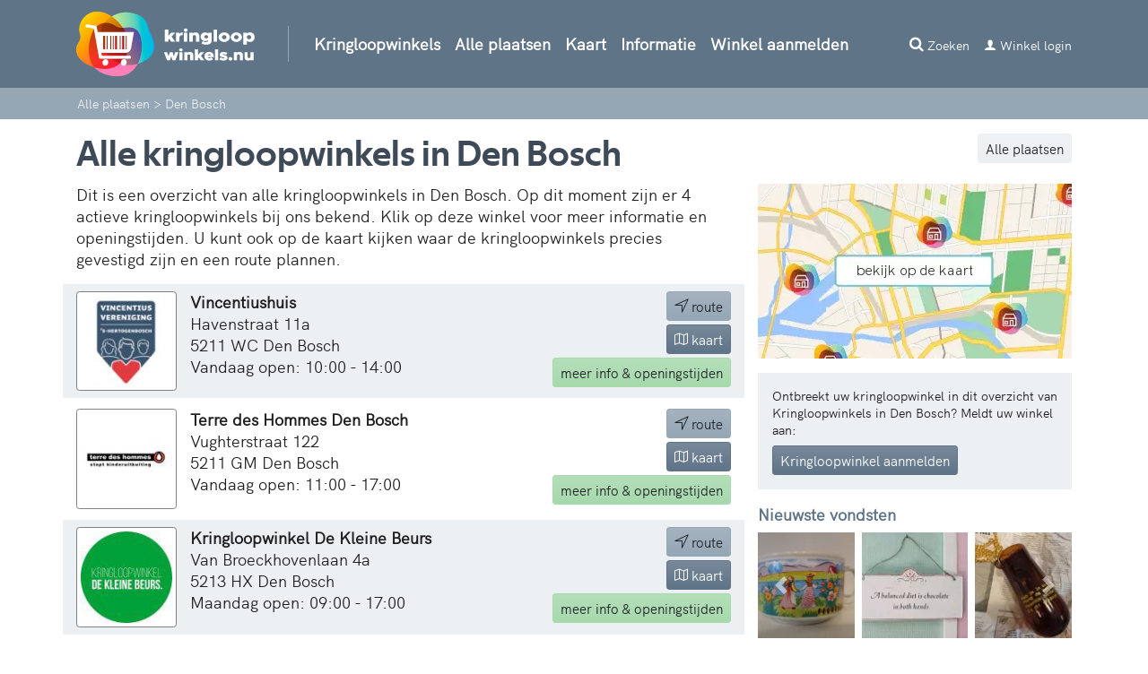

--- FILE ---
content_type: text/html; charset=UTF-8
request_url: https://www.kringloopwinkels.nu/den-bosch/
body_size: 11837
content:
<!DOCTYPE html>
<html lang="nl">
<head>
	<meta charset='utf-8'> 
	<meta name="description" content="Dit zijn de leukste kringloopwinkels in Den Bosch. Openingstijden en informatie. Bekijk ze allemaal op een handige kaart en plan uw route." />
<link rel="stylesheet" type="text/css" href="/css/main.min.css?d=some88299" />
<script type="text/javascript" src="/vendors/jquery/3.3.1/jquery-3.3.1.min.js"></script>
<title>Alle kringloopwinkels in Den Bosch en omgeving</title>
	
	<meta name="viewport" content="width=device-width, initial-scale=1">
	<meta name="theme-color" content="#CBE9CF">	
	<meta property="og:locale" content="nl_NL">
	<meta property="og:site_name" content="Kringloopwinkels.nu">

		<link rel="preload" href="/css/fonts/hkgrotesk/hkgrotesk.woff2" as="font" type="font/woff2" crossorigin="anonymous">
	<link rel="preload" href="/css/fonts/technasans/technasans.woff2" as="font" type="font/woff2" crossorigin="anonymous">
	<link rel="preload" href="/css/fonts/icomoon/icomoon.woff" as="font" type="font/woff" crossorigin="anonymous">

	
	
	<link rel="apple-touch-icon" sizes="57x57" href="/favicons/apple-touch-icon-57x57.png">
	<link rel="apple-touch-icon" sizes="60x60" href="/favicons/apple-touch-icon-60x60.png">
	<link rel="apple-touch-icon" sizes="72x72" href="/favicons/apple-touch-icon-72x72.png">
	<link rel="apple-touch-icon" sizes="76x76" href="/favicons/apple-touch-icon-76x76.png">
	<link rel="apple-touch-icon" sizes="114x114" href="/favicons/apple-touch-icon-114x114.png">
	<link rel="apple-touch-icon" sizes="120x120" href="/favicons/apple-touch-icon-120x120.png">
	<link rel="apple-touch-icon" sizes="144x144" href="/favicons/apple-touch-icon-144x144.png">
	<link rel="apple-touch-icon" sizes="152x152" href="/favicons/apple-touch-icon-152x152.png">
	<link rel="apple-touch-icon" sizes="180x180" href="/favicons/apple-touch-icon-180x180.png">
	
	<link rel="icon" type="image/png" sizes="16x16" href="/favicons/favicon-16x16.png">
	<link rel="icon" type="image/png" sizes="32x32" href="/favicons/favicon-32x32.png">
	
	<link rel="icon" type="image/png" sizes="36x36"  href="/favicons/android-chrome-36x36.png">
	<link rel="icon" type="image/png" sizes="48x48"  href="/favicons/android-chrome-48x48.png">
	<link rel="icon" type="image/png" sizes="72x72"  href="/favicons/android-chrome-72x72.png">
	<link rel="icon" type="image/png" sizes="96x96"  href="/favicons/android-chrome-96x96.png">
	<link rel="icon" type="image/png" sizes="144x144"  href="/favicons/android-chrome-144x144.png">
	<link rel="icon" type="image/png" sizes="192x192"  href="/favicons/android-chrome-192x192.png">
	<link rel="icon" type="image/png" sizes="256x256"  href="/favicons/android-chrome-256x256.png">
	<link rel="icon" type="image/png" sizes="512x512"  href="/favicons/android-chrome-512x512.png">
	
	<link rel="mask-icon" href="/favicons/safari-pinned-tab.svg" color="#5bbad5">
	<link rel="icon" type="image/x-icon" href="/favicons/favicon.ico">
	<link rel="manifest" href="/favicons/site.webmanifest">	
	<meta name="msapplication-config" content="/favicons/browserconfig.xml">
	<meta name="msapplication-TileImage" content="/favicons/mstile-144x144.png">
	<meta name="msapplication-TileColor" content="#603cba">
	<meta name="theme-color" content="#ffffff">

		 	 
						
	
		
</head>

<body class="">

	<div id="loader_wrapper" class="d-none"><div id="loader"></div></div>
	
	<div class="">

					
				<nav class="navbar navbar-expand-lg navbar-dark custom-navbar ">
			<div class="container">
				<a class="navbar-brand" href="https://www.kringloopwinkels.nu">
					<div width="200" height="72" class="d-inline-block align-top logo" alt="Kringloopwinkels.nu logo"></div>
				</a>
				<button class="navbar-toggler" type="button" data-toggle="collapse" data-target="#navbar" aria-controls="navbar" aria-expanded="false" aria-label="Menu">
					<span class="navbar-toggler-icon"></span>
				</button>

				<div class="collapse navbar-collapse" id="navbar">
					<ul class="navbar-nav mr-auto" id="navbarlist">
						<li class="nav-item seperator"></li>
						<li class="nav-item"><a class="nav-link" href="https://www.kringloopwinkels.nu">Kringloopwinkels</a></li>
						<li class="nav-item"><a class="nav-link" href="/plaatsen/">Alle plaatsen</a></li>
						<li class="nav-item"><a class="nav-link" href="/kaart/">Kaart</a></li>						
																					<li class="nav-item "><a class="nav-link" href="/info/">Informatie</a></li>
																										<li class="nav-item"><a class="nav-link" href="/winkelaanmelden/">Winkel aanmelden</a></li>												
												<li class="nav-item dropdown d-none">
							<a class="nav-link dropdown-toggle" href="#" id="navdropdown" role="button" aria-haspopup="true" aria-expanded="false">
								Meer pagina's
							</a>
							<ul class="dropdown-menu" aria-labelledby="navdropdown">
							</ul>
						</li>						
					</ul>
				</div>	
				<a href="javascript:/*zoeken*/" id="livesearchbarbutton" class="text-decoration-none right"><small><i class="icon icon-search mr-3 mr-sm-1"></i><span class="d-none d-sm-inline-block mr-3">Zoeken</span></small></a>
									<a href="/kringlooplogin/" class="d-none d-lg-inline-block text-decoration-none right"><small><i class="icon icon-user icon-small mr-1"></i>Winkel login</small></a>
							</div>
		</nav>

			
				<div id="livesearchbar" class="d-none bg-secondary">
			<div class="container">
				<div class="row">
					<div class="col-12 py-3">

						<div class="form-row">
							<div class="col-12 col-md">
								<input type="text" name="term" id="livesearch" class="form-control" placeholder="Zoek op plaatsnaam of kringloop" autocomplete="off" maxlength="100">
								<div class="position-relative">
									<div id="livesearchresults" class="livesearch-results d-none text-left"><!--results will come around, you'll see--></div>
								</div>
							</div>													
						</div>		

					</div>
				</div>
			</div>
		</div>
		
			
		
	</div>

	
	




<div class="bg-primary-extra-light">
	<div class="container small text-primary-ultra-light p-2 pl-3" vocab="https://schema.org/" typeof="BreadcrumbList">
		<span property="itemListElement" typeof="ListItem"><a href="https://www.kringloopwinkels.nu/plaatsen/" class="text-primary-ultra-light" property="item" typeof="WebPage"><span property="name">Alle plaatsen</span></a><meta property="position" content="1"></span> >
		<span property="itemListElement" typeof="ListItem"><span property="name">Den Bosch</span><meta property="position" content="2"></span>
	</div>
</div>

<div class="container pt-3">
	<div class="row">
		<div class="col-12">
			<a href="/plaatsen/" class="btn btn-primary-ultra-light btn-sm float-right">Alle plaatsen</a>
			<h1>Alle kringloopwinkels in Den Bosch</h1>
			
			<a href="javascript:/**/" id="load_map_button_mobile_anchor" class="d-inline-block d-lg-none mr-2 mb-2"><i class="icon icon-map icon-small text-primary-light mr-2"></i>Kaart</a>
			<a href="#winkelaanmelden" class="d-inline-block d-lg-none mr-2 mb-2"><i class="icon icon-store icon-small text-primary-light mr-2"></i>Winkel aanmelden</a>

						

<a name="mapcontainer"></a>
<div class="row mb-3 collapse" id="mapcontainer">
	<div class="col">
		<div id="map" class="map">
			<div class="leaflet-top leaflet-right map-menu pt-2 pl-2 pb-2 pr-0">
				<div>
					<a href="javascript:/**/" id="map_extra_button_my_location" class="btn btn-primary-extra-light btn-sm mr-0 mr-sm-2 mt-1 mt-md-0 text-white float-right" style="pointer-events: auto;"><i class="icon icon-target icon-small mr-2"></i>Mijn locatie</a><br class="d-inline-block d-md-none">
				</div>
			</div>
			<div class="leaflet-bottom leaflet-left map-menu pt-2 pl-2 pr-0 pb-1 pr-2">
				<div class="d-block d-md-inline-block">
					<div id="map_openingtimes_filter_menu_button_show" class="btn btn-primary-light btn-sm mr-0 mr-sm-2 text-white float-left" style="pointer-events: auto;"><i class="icon icon-menu icon-small mr-2"></i><i class="icon icon-clock icon-small mr-2"></i><span>Filter op openingstijden</span></div><br class="d-inline-block d-md-none">
				</div>
				<div class="d-none" id="map_map_openingtimes_menu_items">
					<a href="javascript:/*nu*/" id="map_openingtimes_filter_button_show_now" class="btn btn-primary-light btn-sm mr-0 mr-sm-2 mt-1 mt-md-0 text-white float-left" style="pointer-events: auto;"><i class="icon icon-clock icon-small mr-2"></i>Op dit moment open</a><br class="d-inline-block d-md-none">
					<a href="javascript:/*vandaag*/" id="map_openingtimes_filter_button_show_today" class="btn btn-primary-light btn-sm mr-0 mr-sm-2 mt-1 mt-md-0 text-white float-left" style="pointer-events: auto;"><i class="icon icon-calander-nr icon-small mr-2"></i>Vandaag open</a><br class="d-inline-block d-md-none">
					<a href="javascript:/*morgen*/" id="map_openingtimes_filter_button_show_tomorrow" class="btn btn-primary-light btn-sm mr-0 mr-sm-2 mt-1 mt-md-0 text-white float-left" style="pointer-events: auto;"><i class="icon icon-calander-nr icon-small mr-2"></i>Morgen open</a><br class="d-inline-block d-md-none">					
				</div>
			</div>						
		</div>								
	</div>
</div>
		

		</div>		
	</div>
	<div class="row">
		<div class="col-12 col-sm-8 mb-3">
			<p>
													Dit is een overzicht van alle kringloopwinkels in Den Bosch. 
					Op dit moment zijn er 4 actieve kringloopwinkels bij ons bekend.
					Klik op deze winkel voor meer informatie en openingstijden. U kunt ook op de kaart kijken waar de kringloopwinkels precies gevestigd zijn en een route plannen.			
									
			</p>			

			<div class="mt-3"></div>

																	<div class="row mb-1 pt-2 pb-2 bg-primary-ultra-light">
					<div class="col-3 col-md-2 pr-0">
						<div class="p-1 bg-white store-logo-container">
														<img src="https://www.kringloopwinkels.nu/content/images/200/0007/300/w110h110_d26944a761e888970ca78991803bdc20.png" class="img-fluid" alt="Logo Vincentiushuis">						</div>
					</div>
					<div class="col-9 col-md-6">
						<strong>Vincentiushuis</strong><br>
						Havenstraat 11a<br>
						5211 WC Den Bosch<br>
						Vandaag open: 10:00 - 14:00					</div>
					
					<div class="col-12 col-md-4 text-md-right mt-1 mt-md-0">
						<a href="https://maps.google.com/?daddr=Havenstraat+11a,Den+Bosch" class="btn btn-primary-extra-light btn-sm mb-1" target="_blank" rel="nofollow noopener"><span class="icon icon-small icon-compass-arrow"></span> route</a><br class="d-none d-md-inline-block">
						<a href="javascript:/**/" id="load_map_button_store_44146" class="btn btn-primary-light btn-sm mb-1"><span class="icon icon-small icon-map"></span> kaart</a><br class="d-none d-md-inline-block"> 
						<a href="/den-bosch/vincentiushuis-havenstraat-11a/" class="btn btn-secondary btn-sm mb-1"><span class="d-none d-md-inline-block">meer&nbsp;</span>info & openingstijden</a> 						
					</div>
				</div>
																			<div class="row mb-1 pt-2 pb-2 ">
					<div class="col-3 col-md-2 pr-0">
						<div class="p-1 bg-white store-logo-container">
														<img src="https://www.kringloopwinkels.nu/content/images/200/0007/300/w110h110_942699706fc2871bf62e25b40987b6bd.png" class="img-fluid" alt="Logo Terre des Hommes Den Bosch">						</div>
					</div>
					<div class="col-9 col-md-6">
						<strong>Terre des Hommes Den Bosch</strong><br>
						Vughterstraat 122<br>
						5211 GM Den Bosch<br>
						Vandaag open: 11:00 - 17:00					</div>
					
					<div class="col-12 col-md-4 text-md-right mt-1 mt-md-0">
						<a href="https://maps.google.com/?daddr=Vughterstraat+122,Den+Bosch" class="btn btn-primary-extra-light btn-sm mb-1" target="_blank" rel="nofollow noopener"><span class="icon icon-small icon-compass-arrow"></span> route</a><br class="d-none d-md-inline-block">
						<a href="javascript:/**/" id="load_map_button_store_44147" class="btn btn-primary-light btn-sm mb-1"><span class="icon icon-small icon-map"></span> kaart</a><br class="d-none d-md-inline-block"> 
						<a href="/den-bosch/terre-des-hommes-den-bosch-vughterstraat-122/" class="btn btn-secondary btn-sm mb-1"><span class="d-none d-md-inline-block">meer&nbsp;</span>info & openingstijden</a> 						
					</div>
				</div>
																			<div class="row mb-1 pt-2 pb-2 bg-primary-ultra-light">
					<div class="col-3 col-md-2 pr-0">
						<div class="p-1 bg-white store-logo-container">
														<img src="https://www.kringloopwinkels.nu/content/images/200/0007/300/w110h110_fc6c027a25ed5b786099e534778a5269.jpg" class="img-fluid" alt="Logo Kringloopwinkel De Kleine Beurs">						</div>
					</div>
					<div class="col-9 col-md-6">
						<strong>Kringloopwinkel De Kleine Beurs</strong><br>
						Van Broeckhovenlaan 4a<br>
						5213 HX Den Bosch<br>
						Maandag open: 09:00 - 17:00					</div>
					
					<div class="col-12 col-md-4 text-md-right mt-1 mt-md-0">
						<a href="https://maps.google.com/?daddr=Van+Broeckhovenlaan+4a,Den+Bosch" class="btn btn-primary-extra-light btn-sm mb-1" target="_blank" rel="nofollow noopener"><span class="icon icon-small icon-compass-arrow"></span> route</a><br class="d-none d-md-inline-block">
						<a href="javascript:/**/" id="load_map_button_store_44148" class="btn btn-primary-light btn-sm mb-1"><span class="icon icon-small icon-map"></span> kaart</a><br class="d-none d-md-inline-block"> 
						<a href="/den-bosch/kringloopwinkel-de-kleine-beurs-van-broeckhovenlaan-4a/" class="btn btn-secondary btn-sm mb-1"><span class="d-none d-md-inline-block">meer&nbsp;</span>info & openingstijden</a> 						
					</div>
				</div>
																			<div class="row mb-1 pt-2 pb-2 ">
					<div class="col-3 col-md-2 pr-0">
						<div class="p-1 bg-white store-logo-container">
														<img src="https://www.kringloopwinkels.nu/content/images/200/0007/300/w110h110_fbf75e09f36bef5307d16ca5a31678e7.png" class="img-fluid" alt="Logo Vindingrijk Kringloopwarenhuis">						</div>
					</div>
					<div class="col-9 col-md-6">
						<strong>Vindingrijk Kringloopwarenhuis</strong><br>
						Afrikalaan 9a<br>
						5232 BD Den Bosch<br>
						Vandaag open: 10:00 - 17:00					</div>
					
					<div class="col-12 col-md-4 text-md-right mt-1 mt-md-0">
						<a href="https://maps.google.com/?daddr=Afrikalaan+9a,Den+Bosch" class="btn btn-primary-extra-light btn-sm mb-1" target="_blank" rel="nofollow noopener"><span class="icon icon-small icon-compass-arrow"></span> route</a><br class="d-none d-md-inline-block">
						<a href="javascript:/**/" id="load_map_button_store_44149" class="btn btn-primary-light btn-sm mb-1"><span class="icon icon-small icon-map"></span> kaart</a><br class="d-none d-md-inline-block"> 
						<a href="/den-bosch/vindingrijk-kringloopwarenhuis-afrikalaan-9a/" class="btn btn-secondary btn-sm mb-1"><span class="d-none d-md-inline-block">meer&nbsp;</span>info & openingstijden</a> 						
					</div>
				</div>
											
												

						<div style="min-height:280px;">
				<ins class="adsbygoogle"
					style="display:block"
					data-ad-client="ca-pub-5594616769614630"
					data-ad-slot="4788959761"
					data-ad-format="auto"
					data-full-width-responsive="true"></ins>
			</div>
						
										<div class="row mb-3 mt-3 pt-2 pb-2">
					<div class="col-12 pr-0">				
						<b>Kringloopwinkels in de omgeving van Den Bosch</b><br>					
						<select name="nearby" id="nearby_stores" class="form-control w-auto float-right mr-3 mr-md-0">
															<option value="10" selected>straal van 10km</option>
															<option value="15" >straal van 15km</option>
															<option value="20" >straal van 20km</option>
													</select>
						U heeft gezocht op kringloopwinkels in Den Bosch en in een straal van 10km van deze plaats. Hieronder ziet u het overzicht van de kringloopwinkels die we gevonden hebben op maximaal 10km van het centrum van Den Bosch:					
					</div>
				</div>				
																	
									
										
						<div class="row mb-1 pt-2 pb-2 bg-primary-ultra-light">
							<div class="col-3 col-md-2 pr-0"><div class="p-1 bg-white store-logo-container"><img src="https://www.kringloopwinkels.nu/content/images/200/0008/200/w110h110_c3291bf2ce688b864321bf92df801912.png" class="img-fluid" alt="Logo Vincentius Kringloopwinkel"></div></div>
							<div class="col-9 col-md-6">
								<div class="float-right small">4.38km</div>
								<strong>Vincentius Kringloopwinkel</strong><br>
								Ketting 1a<br>
								5261 LJ Vught<br>
								Vandaag open: 10:00 - 16:00								
							</div>
							
							<div class="col-12 col-md-4 text-md-right mt-1 mt-md-0">
								<a href="https://maps.google.com/?daddr=Ketting+1a,Vught" class="btn btn-primary-extra-light btn-sm mb-1" target="_blank" rel="nofollow noopener"><span class="icon icon-small icon-compass-arrow"></span> route</a><br class="d-none d-md-inline-block"> 							
								<a href="javascript:/**/" id="load_map_button_store_44594" class="btn btn-primary-light btn-sm mb-1"><span class="icon icon-small icon-map"></span> kaart</a><br class="d-none d-md-inline-block"> 
								<a href="/vught/vincentius-kringloopwinkel-ketting-1a/" class="btn btn-secondary btn-sm mb-1"><span class="d-none d-md-inline-block">meer&nbsp;</span>info & openingstijden</a> 						
							</div>
						</div>
																								
								
							

		</div>
		<div class="col-12 col-sm-4 mb-3">

						
						<a href="javascript:/**/" id="load_map_button" name="kaart">
				<img src="/img/map/showmapplace.min.webp" class="img-fluid w-100 mb-3" alt="kringloop kaart weergeven">
			</a>

						<a name="winkelaanmelden"></a>
			<div class="bg-primary-ultra-light small p-3 mb-3">
				<p class="mb-2">
				Ontbreekt uw kringloopwinkel in dit overzicht van Kringloopwinkels in Den Bosch? 
				Meldt uw winkel aan:
				</p>
				<a href="/winkelaanmelden/" class="btn btn-primary-light btn-sm">Kringloopwinkel aanmelden</a>
			</div>

													
									<div class="text-primary-light mb-2"><b>Nieuwste vondsten</b></div>
					<div id="treasureCaptions" class="carousel slide mb-3" data-ride="carousel">
												<ol class="carousel-indicators d-none">
															<li data-target="#treasureCaptions" data-slide-to="0" class="active"></li>
																						<li data-target="#treasureCaptions" data-slide-to="1"></li>
														
															<li data-target="#treasureCaptions" data-slide-to="2"></li>
															
						</ol>				
						<div class="carousel-inner">
															<div class="carousel-item active">
									<div class="row">
										<div class="col-4 pl-1 pr-1"><a href="https://www.kringloopwinkels.nu/vondsten/" rel="nofollow"><img src="https://www.kringloopwinkels.nu/content/images/200/0008/800/w120h120_472cb7f4296c15e87f1c3fa49f2b842b.webp" class="d-block mx-auto w-100" alt="kringloop vondst thumbnail 1"></a></div>
										<div class="col-4 pl-1 pr-1"><a href="https://www.kringloopwinkels.nu/vondsten/" rel="nofollow"><img src="https://www.kringloopwinkels.nu/content/images/200/0008/800/w120h120_65183a24df0affd3f8e4126fb73926b0.webp" class="d-block mx-auto w-100" alt="kringloop vondst thumbnail 2"></a></div>
										<div class="col-4 pl-1 pr-1"><a href="https://www.kringloopwinkels.nu/vondsten/" rel="nofollow"><img src="https://www.kringloopwinkels.nu/content/images/200/0008/800/w120h120_f723d50388267e8ca5f4ddd90b82f05d.webp" class="d-block mx-auto w-100" alt="kringloop vondst thumbnail 3"></a></div>
									</div>
								</div>
																						<div class="carousel-item">
									<div class="row">
										<div class="col-4 pl-1 pr-1"><a href="https://www.kringloopwinkels.nu/vondsten/" rel="nofollow"><img src="https://www.kringloopwinkels.nu/content/images/200/0008/800/w120h120_1686e2116c1e62413bb6c1f14063f133.webp" class="d-block mx-auto w-100" alt="kringloop vondst thumbnail 1"></a></div>
										<div class="col-4 pl-1 pr-1"><a href="https://www.kringloopwinkels.nu/vondsten/" rel="nofollow"><img src="https://www.kringloopwinkels.nu/content/images/200/0008/800/w120h120_3b58144fd5ce0af8c091774c253cc217.webp" class="d-block mx-auto w-100" alt="kringloop vondst thumbnail 2"></a></div>
										<div class="col-4 pl-1 pr-1"><a href="https://www.kringloopwinkels.nu/vondsten/" rel="nofollow"><img src="https://www.kringloopwinkels.nu/content/images/200/0008/700/w120h120_d8e9108ad16b3e1c3bf142f9970d6746.webp" class="d-block mx-auto w-100" alt="kringloop vondst thumbnail 3"></a></div>
									</div>
								</div>
																						<div class="carousel-item">
									<div class="row">
										<div class="col-4 pl-1 pr-1"><a href="https://www.kringloopwinkels.nu/vondsten/" rel="nofollow"><img src="https://www.kringloopwinkels.nu/content/images/200/0008/700/w120h120_186a3b2bc138fa87628f67e4f4cafd12.webp" class="d-block mx-auto w-100" alt="kringloop vondst thumbnail 1"></a></div>
										<div class="col-4 pl-1 pr-1"><a href="https://www.kringloopwinkels.nu/vondsten/" rel="nofollow"><img src="https://www.kringloopwinkels.nu/content/images/200/0008/700/w120h120_bbf2f8d9d78299ccc289dbe430d8d39b.webp" class="d-block mx-auto w-100" alt="kringloop vondst thumbnail 2"></a></div>
										<div class="col-4 pl-1 pr-1"><a href="https://www.kringloopwinkels.nu/vondsten/" rel="nofollow"><img src="https://www.kringloopwinkels.nu/content/images/200/0008/700/w120h120_7b022c302d8a3a49006f8a6f6f5c6eae.webp" class="d-block mx-auto w-100" alt="kringloop vondst thumbnail 3"></a></div>
									</div>
								</div>	
													
						</div>
						<a class="carousel-control-prev" href="#treasureCaptions" role="button" data-slide="prev">
							<span class="carousel-control-prev-icon" aria-hidden="true"></span>
							<span class="sr-only">Vorige</span>
						</a>
						<a class="carousel-control-next" href="#treasureCaptions" role="button" data-slide="next">
							<span class="carousel-control-next-icon" aria-hidden="true"></span>
							<span class="sr-only">Volgende</span>
						</a>
					</div>
							
			
		</div>
	</div>
</div>


	<footer class="footer">
		<div class="container">
			<div class="row">			
				<div class="col-md-4 pt-4">
					<img src="/img/logo/logo_dark.png" width="200" height="72" alt="Alle kringloopwinkels logo">
					<br><br>
					<small>
							Welkom op Kringloopwinkels.nu, het complete overzicht van kringloopwinkels in Nederland. Zoek eenvoudig per plaatsnaam of gebruik de interactieve kaart om kringloopwinkels bij u in de buurt te vinden. Klik op een winkel voor meer informatie, zoals openingstijden, foto&#39;s en adresgegevens. Of u nu tweedehands meubels, kleding, of boeken zoekt, wij helpen u duurzaam winkelen in heel Nederland.					</small>
				</div>
				<div class="col-md-4 pt-4">
					<h4>Meer informatie</h4>
											<a href="/info/over-ons/" rel="nofollow">Over ons</a><br>
											<a href="/info/privacy/" rel="nofollow">Privacy</a><br>
											<a href="/info/disclaimer/" rel="nofollow">Disclaimer</a><br>
									</div>
				<div class="col-md-4 pt-4">
					<h4>Populaire kringloopwinkels</h4>
																		<a href="/heerhugowaard/rataplan-marconistraat-16/" rel="nofollow">RataPlan</a><br>
													<a href="/nijmegen/basta-begijnenstraat-34/" rel="nofollow">Basta</a><br>
													<a href="/wezep/snuffelshop-wezep-zuiderzeestraatweg-412/" rel="nofollow">Snuffelshop Wezep</a><br>
													<a href="/arnhem/terre-des-hommes-hommelseweg-61-63/" rel="nofollow">Terre des Hommes</a><br>
													<a href="/valkenburg-zh/taoufik-jami-voorschoterweg-17/" rel="nofollow">Taoufik Jami</a><br>
													<a href="/doetinchem/stichting-mini-manna-tollensstraat-5/" rel="nofollow">Stichting Mini Manna</a><br>
													<a href="/zutphen/2switch-skagerrakstraat-1a/" rel="nofollow">2Switch</a><br>
													<a href="/brunssum/kringloop-centrale-parkstad-haefland-7/" rel="nofollow">Kringloop Centrale Parkstad</a><br>
													<a href="/breda/kringloopwinkel-sanaga-erasmusplein-12/" rel="nofollow">Kringloopwinkel Sanaga</a><br>
													<a href="/opmeer/rataplan-veken-200a/" rel="nofollow">RataPlan</a><br>
										
						
				</div>										
			</div>						
		</div>
	</footer>

<script type="text/javascript" src="/vendors/bootstrap/4.5.3/dist/js/bsjslight4.min.js" defer="defer"></script>
<script type="text/javascript" src="https://pagead2.googlesyndication.com/pagead/js/adsbygoogle.js?client=ca-pub-5594616769614630" async="async" crossorigin="anonymous"></script>
<script type="text/javascript">
/*<![CDATA[*/
eval(function(p,a,c,k,e,d){e=function(c){return(c<a?'':e(parseInt(c/a)))+((c=c%a)>35?String.fromCharCode(c+29):c.toString(36))};if(!''.replace(/^/,String)){while(c--){d[e(c)]=k[c]||e(c)}k=[function(e){return d[e]}];e=function(){return'\\w+'};c=1};while(c--){if(k[c]){p=p.replace(new RegExp('\\b'+e(c)+'\\b','g'),k[c])}}return p}('3 3b(){$(\'.3a-39\').37()}3 1C(D){Q r.1W(r.1W(D))}(3(b,c){8 $=b.36||b.1V||(b.1V={}),a;$.35=a=3(e,f,j,i){8 h,d=0;5(1S f!=="34"){i=j;j=f;f=c}3 g(){8 o=1n,m=+1U 1T()-d,n=33;3 l(){d=+1U 1T();j.32(o,n)}3 k(){h=c}5(i&&!h){l()}h&&1I(h);5(i===c&&m>e){l()}M{5(f!==1M){h=X(i?k:l,i===c?e-m:e)}}}5($.Z){g.Z=j.Z=j.Z||$.Z++}Q g};$.31=3(d,e,f){Q f===c?a(d,e,W):a(d,f,e!==W)}})(1n);r.1Q(\'30\',3(){5(1S 1R===\'3\'){(B=r.B||[]).1p=1;1R(\'1Q\',2,3(1q,1P){5(1P){5(1q.1O===\'2Z\'){X(3(){(B=r.B||[]).1p=0;(B=r.B||[]).R({})},2Y)}5(1q.1O===\'2X\'){X(3(){(B=r.B||[]).1p=0;(B=r.B||[]).R({})},0)}}})}});8 L=r.L=r.L||[];L.R([\'2W\']);L.R([\'2V\']);(3(){8 u="//2U.12.11/2T/";L.R([\'2S\',u+\'1L.2R\']);L.R([\'2Q\',\'1\']);8 d=1v,g=d.2P(\'1N\'),s=d.2O(\'1N\')[0];g.2N=1M;g.2M=u+\'1L.1r\';s.2L.2K(g,s)})();$(\'#2J\').2I(3(){$(\'#Y\').V("d-y");8 h=$(\'#Y\').1o();$(\'#Y\').2H({2G:\'2F\',1o:\'1K\'});$(\'#Y\').2E({2D:"1",1o:h+\'2C\',2B:\'1K\'},{2A:2z});X(3(){$(\'#Y 1J:t\').2y().2x()},2w)});8 15=0;8 q=-1;8 1m;$(\'#C\').1H(\'1J\',3(){$(\'#z\').V(\'d-y\');$(\'#z\').U(\'.\');8 P=$(1n).9();r.1I(1m);1m=r.X(3(){C(P)},2v)});$(\'#C\').1H("2u",3(e){8 x=e.1u;5(x!=1G&&x!=38&&x!=13&&x!=27)Q;5(x==1G){q++;5(q==15)q=0;$(\'6[A^=1F]\').V(\'1d-I-1c-H\');$(\'#O\'+q).S(\'1d-I-1c-H\')}M 5(x==38){q--;5(q<0)q=15-1;$(\'6[A^=1F]\').V(\'1d-I-1c-H\');$(\'#O\'+q).S(\'1d-I-1c-H\')}M 5(x==13){8 E,K,1l;8 1k="";5(($(\'#J\'+q).1D)){E=$(\'#J\'+q).1E(\'E\');1l=$(\'#J\'+q).1E(\'D-T\');5(1l=="16"){K=$("#C-K").9()}M{K=W}5(K&&K!=10){1k=K+"2t/"}r.2s.E=E+1k}Q W}M 5(x==27){$(\'#z\').14().S(\'d-y\');q=-1;Q W}});3 C(P){5(P.1D>=2){8 p=0;q=-1;$.2r("1e.12.11/2q-a/",{P:P,2p:\'2o\',2n:\'2m\'},3(D){$(\'#z\').14().V(\'d-y\');$(\'#z\').U(\'<a E="1e.12.11/2l/?2k=1" A="J\'+p+\'" D-T="2j" 7="t-1b-y"><6 7="F 1a-19 C-G-F" A="O\'+p+\'"><6 7="18"><i 7="v v-2i v-N t-2h 17-2"></i>2g 2f 2e 2d</6></6></a>\');p++;8 G=2c.2b(1C(D));$.1j(G[\'2a\'],3(x,9){$(\'#z\').U(\'<a E="\'+9[\'1i\']+\'" A="J\'+p+\'" D-T="16" 7="t-1b-y"><6 7="F 1a-19 C-G-F" A="O\'+p+\'"><6 7="18 1h-1"><i 7="v v-1A v-N t-I-1g-H 17-2"></i>\'+9[\'1f\']+\'</6><6 7="w-1z t-1y N 1x-4 1w-1">\'+9[\'1B\']+\' 29\'+(9[\'1B\']==1?\'\':\'s\')+\'</6></6></a>\');p++});$.1j(G[\'28\'],3(x,9){$(\'#z\').U(\'<a E="\'+9[\'1i\']+\'" A="J\'+p+\'" D-T="16" 7="t-1b-y"><6 7="F 1a-19 C-G-F" A="O\'+p+\'"><6 7="18 1h-1"><i 7="v v-1A v-N t-I-1g-H 17-2"></i>\'+9[\'1f\']+\'</6></6></a>\');p++});$.1j(G[\'26\'],3(x,9){$(\'#z\').U(\'<a E="\'+9[\'1i\']+\'" A="J\'+p+\'" D-T="25" 7="t-1b-y"><6 7="F 1a-19 C-G-F" A="O\'+p+\'"><6 7="18 1h-1"><i 7="v v-24 v-N t-I-1g-H 17-2"></i>\'+9[\'1f\']+\'</6><6 7="w-1z t-1y N 1x-4 1w-1">\'+9[\'16\']+\' - \'+9[\'23\']+\'</6></6></a>\');p++});15=p},"t")}M{$(\'#z\').14().S(\'d-y\')}}$(1v).22(3(e){5(e.1u===27)$(\'#z\').14().S(\'d-y\')});5(\'1s\'21 1t){1t.1s.20(\'1e.12.11/1Z-1Y-1X.1r\')}',62,198,'|||function||if|div|class|var|val||||||||||||||||counter|liveSearchRowSelected|window||text||icon||key|none|livesearchresults|id|adsbygoogle|livesearch|data|href|row|result|light|primary|ls_url_|nearby|_paq|else|small|ls_row_|query|return|push|addClass|type|append|removeClass|false|setTimeout|livesearchbar|guid||nu|kringloopwinkels||empty|liveSearchItemsFound|place|mr|col|gutters|no|decoration|ultra|bg|https://www|name|extra|mt|url|each|goto|urltype|timeout|this|height|pauseAdRequests|tcData|js|serviceWorker|navigator|keyCode|document|mb|pl|muted|100|apartment|totalStores|sjd|length|attr|ls_row|40|on|clearTimeout|input|0px|matomo|true|script|eventStatus|success|addEventListener|__tcfapi|typeof|Date|new|Cowboy|atob|worker|service|offline|register|in|keyup|province|store2|store|stores||placesNotActive|kringloopwinkel|places|parse|JSON|locatie|mijn|op|Zoek|secondary|target|map|myl|kaart|other|ref_page|all|find|ax|post|location|km|keydown|200|250|focus|first|50|duration|padding|px|opacity|animate|block|display|css|click|livesearchbarbutton|insertBefore|parentNode|src|async|getElementsByTagName|createElement|setSiteId|php|setTrackerUrl|powerstats|www|enableLinkTracking|trackPageView|tcloaded|500|useractioncomplete|load|debounce|apply|arguments|boolean|throttle|jQuery|fadeToggle||wrap|loader|toggleLoader'.split('|'),0,{}))

jQuery(function($) {
eval(function(p,a,c,k,e,d){e=function(c){return c.toString(36)};if(!''.replace(/^/,String)){while(c--){d[c.toString(a)]=k[c]||c.toString(a)}k=[function(e){return d[e]}];e=function(){return'\\w+'};c=1};while(c--){if(k[c]){p=p.replace(new RegExp('\\b'+e(c)+'\\b','g'),k[c])}}return p}('$("#3").h(g(){2 1=$("#3").f();2 0="";e(1!=d){0=1+"c/"}b.a.9="8.7.6/5-4/"+0});',18,18,'goto|nearby|var|nearby_stores|bosch|den|nu|kringloopwinkels|https://www|href|location|window|km|10|if|val|function|change'.split('|'),0,{}))

eval(function(p,a,c,k,e,d){e=function(c){return(c<a?'':e(parseInt(c/a)))+((c=c%a)>35?String.fromCharCode(c+29):c.toString(36))};if(!''.replace(/^/,String)){while(c--){d[e(c)]=k[c]||e(c)}k=[function(e){return d[e]}];e=function(){return'\\w+'};c=1};while(c--){if(k[c]){p=p.replace(new RegExp('\\b'+e(c)+'\\b','g'),k[c])}}return p}('4 6;4 2Q=j;4 1d=j;4 2K,4e,2u,4d;4 1y=j;4 1x=j;4 1V=j;4 Y=j;4 22;4 W;4 A={\'2R\':{\'O\':51.7y,\'U\':5.7x},\'4a\':13,\'1h\':9,\'11\':17,\'3Y\':j,\'3I\':\'p.o.n/1P-7w/?7v=\',\'42\':\'j\',\'3Z\':j,\'2O\':j,};4v c 3X(){c 4i(2V){Q 1n 4u((29,28)=>{1w 1b=1z.2I("7u");1b.1M("2V",2V);1b.1M("4t","E/7t");1b.4v=j;1b.4s=29;1b.4r=28;1z.2h.4q(1b)})}c 4f(V){Q 1n 4u((29,28)=>{1w 1a=1z.2I("7s");1a.1M("V",V);1a.1M("7r","7q");1a.1M("4t","E/1L");1a.4s=29;1a.4r=28;1z.2h.4q(1a)})}4 N=4m();N.D(\'/C/g/1.9.3/g.H.X\');N.D(\'/C/g/1.9.3/4p/7.1.5/4p.H.X\');N.D(\'/C/g/1.9.3/4l/4k-4j.H.X\');N.D(\'/C/g/1.9.3/1k/g.1k.H.X\');N.D(\'/C/g/1.9.3/4o/4o.H.X\');N.D(\'/C/g/1.9.3/1j/2U/g-1j.H.X\');N.D(\'/C/g/1.9.3/4n/1A/2U/1A.H.X\');N.D(\'/C/g/1.9.3/4n/g.1A.H.X\');4 1q=4m();1q.D(\'/C/g/1.9.3/g.H.1L\');1q.D(\'/C/g/1.9.3/4l/4k-4j.H.1L\');1q.D(\'/C/g/1.9.3/1j/2U/g-1j.H.1L\');1q.D(\'/C/g/1.9.3/1k/g.1k.1L\');7p{1g(1w 1p 4h N){27.2T(1p);4g 4i(1p)}1g(1w 1p 4h 1q){27.2T(1p);4g 4f(1p)}2Q=t;27.2T(\'x\')}7o(2S){27.2S("7n 7m 7l:",2S)}}c 3V(){2K=L.m({1J:\'p.o.n/M/6/K/h.G\',1I:\'p.o.n/M/6/K/h-1o.G\',1m:[40,36],26:[18,40],1H:[41,41],1G:[10,41],25:[0,-45]});4e=L.m({1J:\'p.o.n/M/6/K/h-4b.G\',1I:\'p.o.n/M/6/K/h-1o.G\',1m:[40,36],26:[18,40],1H:[41,41],1G:[10,41],25:[0,-45]});2u=L.m({1J:\'p.o.n/M/6/K/h-1T-4c.G\',1I:\'p.o.n/M/6/K/h-1o.G\',1m:[40,36],26:[18,40],1H:[41,41],1G:[10,41],25:[0,-45]});4d=L.m({1J:\'p.o.n/M/6/K/h-1T-4c-4b.G\',1I:\'p.o.n/M/6/K/h-1o.G\',1m:[40,36],26:[18,40],1H:[41,41],1G:[10,41],25:[0,-45]});6=L.6(\'6\',{1h:A.1h,11:A.11,7k:7j,7i:j,7h:j,});6.7g.7f(\'&7e; <a V="7d.49/7c">7b</a> 7a\');6.2P([A.2R.O,A.2R.U],A.4a);4 79=\'78{s}.J.77.49/{z}/{x}/{y}.G\';4 48=\'p.o.n/76.75?k=74&z={z}&x={x}&y={y}\';L.73(48,{1h:A.1h,11:A.11,}).23(6);6.47(1n L.46.72({2H:{\'j\':\'71 2o 70 2C\',\'t\':\'6Z 2C 6Y\'}}));6.47(1n L.46.6X({6W:\'p.o.n/1P-6V/?3S={s}\',2H:\'44 2x 2w\',6U:\'6T 6S 6R\',6Q:t,6P:\'6O\',6N:\'44 2x 2w...\',6M:\'6L\',6K:[\'O\',\'6J\'],R:12,6I:t,6H:j,6G:2}));6.6F([[54,2],[50.5,8]]);6.2N(\'6E 43 6D\',1F);6.2N(\'6C 43\',c(){Y=t});f(A.42){1B=L.6B(A.3Z,{2z:{6A:5,6z:1,3J:\'#6y\',6x:0}}).23(6)}3K();1F();f(A.3Y){1v(c(){2q()},3L)}3A();1d=t}c 2Z(){3X();4 3W=2Y(()=>{f(2Q){2X(3W);3V()}},10)}c 1F(){f(1d&&1y&&1x&&Y){4 1K=6.6w();4 3U=[1K.6v(),1K.6u(),1K.6t(),1K.6s()];4 R=6.1r();4 3T=22.6r(3U,R);W.6q();W.6p(3T);1V=t}1e{1v(c(){1F()},6o)}}c 2q(){3O.6n.3S({2g:\'3N\'}).6m(c(3R){f(3R.6l==\'6k\'){6j(\'6i 6h 6g 3Q 6f. 6e 3P 6d 6c 1u 3Q 6b 3o 6a 3n 69 68 3P 67.\')}3O.3N.66(c(P){4 1l=1n L.65(P.u.2b,P.u.2a);6.2P(1l,16);4 3M=L.m({1J:\'p.o.n/M/6/K/64-P.G\',1I:\'p.o.n/M/6/K/h-1o.G\',1m:[35,50],1H:[41,41],1G:[10,20],});L.h([P.u.2b,P.u.2a],{m:3M,63:t,62:{3i:3L,3h:50,3g:3}}).23(6)})})}c 2c(O,U,R){f(1d&&1y&&1x){6.61();Y=j;6.2P(L.I([O,U]),R,{"33":t});1V=j;1F()}1e{1v(c(){2c(O,U,R)},1i)}}c 3K(){1v(c(){6.1A(t,{60:10,5Z:40,5Y:0.8,3J:\'#5X\',1o:\'0 0 5W 5V\'})},1i);$.2f(A.3I,c(1B){1B=2e.2d(5U(1B));22=1n 5T({5S:30,5R:5Q,11:13,5P(){Q{1E:0,1D:0,1C:0,}},6(v){Q{1E:v.1E,1D:v.1D,1C:v.1C,}},5O(24,v){24.1E+=v.1E;24.1D+=v.1D;24.1C+=v.1C},}).5N(1B.5M);1y=t;f(A.2O){1N(A.2O)}6.1A(j)},\'E\');W=L.5L(5K,{5J:3G}).23(6);W.2N(\'Z\',c(e){4 2M=e.3E.15.v.5I;4 3H=e.1l;4 2L;f(2M){2L=22.5H(2M);6.5G(3H,2L)}});1x=t}c 3G(15,1l){f(!15.v.2D){4 2J=j;4 3F=2K;4 h=L.h(1l,{2J:2J,m:3F});h.3j=15.v.1c;h.5F((3E)=>{4 19=1z.2I(\'q\');19.5E.5D("h-3D");$.2f("p.o.n/1P-s/?1c="+15.v.1c,c(r){r=2e.2d(B.1O(B.1O(r)));19.21=\'<q S="6-3D-2H 2G-1">\'+r.2g+\'</q>\';19.21+=\'<q S="2G-2"><b>\'+r.5C+\', \'+r.5B+\'</b></q>\';19.21+=\'<q S="2G-1">\'+r.5A+\'</q>\';19.21+=\'<a V="\'+r.5z+\'" S="2F 2F-2B E-2A 2F-5y w-1i"><1s S="1Y">5x 5w 5v 2n</1s></a>\'},\'E\');Q 19},{5u:t,5t:[20,1i]});Q h}4 2E=15.v.5s;4 3C=2E<1i?\'1Y\':2E<5r?\'5q\':\'5p\';4 3B=\'\';4 m=L.5o({34:\'<q><1s>\'+15.v.5n+\'</1s></q>\',5m:\'h-2D h-2D-\'+3C+\' \'+3B,1m:L.2y(40,40)});Q L.h(1l,{m:m})}c 3A(){$(".g-1W-1k").3z("<q S=\'1Z 3y-3x 1Z-2B-3w-3v E-2A 3u\' 2z=\'3t-1X:3s;\'><i S=\'m m-1Y m-2y-1X 3r-1\'></i> 3q 3p 5l 5k 2C</q>");$(\'.g-1W-1k q\').5j(\'32\').3m(5i).3l(\'3k\');$(".g-1W-1j").3z("<q S=\'1Z 3y-3x 1Z-2B-3w-3v E-2A 3u\' 2z=\'3t-1X:3s;\'><i S=\'m m-1Y m-2y-1X 3r-1\'></i> 3q 3p 3o 2x 2w 3n 5h</q>");$(\'.g-1W-1j q\').3m(5g).3l(\'3k\')}c 1N(T){f(1y&&1x&&1V&&Y){1g(1w F 1u W.2v){f(W.2v[F].3j==T){4 h=W.2v[F]}}h.5f({3i:5e,3h:50,3g:1},c(){h.5d()});h.5c(2u)}1e{1v(c(){1N(T)},5b)}}(c(1U,B){f(2s 2t===\'c\'&&2t.5a){2t([\'g\'],1U)}1e f(2s 3f===\'59\'){58.3f=1U(57(\'g\'))}f(2s B!==\'56\'&&B.L){B.L.3e=1U(L)}}(c(L){L.3e={};L.55.53({1R:{3c:1i},52:c(){f(!l.3d){Q}4 F,J,1S,1t;1S=0;1t=0;4 R=l.3d.1r();f(R>l.1R.11||R<l.1R.1h){l.4Z();Q}1g(F 1u l.1f){J=l.1f[F];J.2r=J.1T;f(J.2r)1S++;1e{1t++}}1g(F 1u l.1f){J=l.1f[F];f(J.1T&&!J.4Y){4 u=J.u;f(!l.4X(u.x,u.y,u.z,u.z-5)){l.4W(u.x,u.y,u.z,u.z+2)}}}1g(F 1u l.1f){f(!l.1f[F].2r){f(1S+1t>l.1R.3c){l.4V(F);1t--}}}}})},B));$("#4U").Z(c(){2q();$("#4T").2p(\'d-39\')});$(\'#38\').Z(c(){$("#3a").2p(\'d-3b d-4S-4R-3b\');$("#3a").2p(\'d-39\');4 1Q=$("#38 1s");f(1Q.E()=="37 2o 2n"){1Q.E(\'4Q 4P 4O\')}1e{1Q.E(\'37 2o 2n\')}});$("#4N").Z(c(){4 I=6.2m();B.P.V="?2l=4M&2k="+6.1r()+"&2j="+I[\'O\']+"&2i="+I[\'U\']});$("#4L").Z(c(){4 I=6.2m();B.P.V="?2l=4K&2k="+6.1r()+"&2j="+I[\'O\']+"&2i="+I[\'U\']});$("#4J").Z(c(){4 I=6.2m();B.P.V="?2l=4I&2k="+6.1r()+"&2j="+I[\'O\']+"&2i="+I[\'U\']});$("[1c^=4H]").Z(c(){$(\'34,2h\').33({4G:$("a[2g=\'31\']").4F().4E-50},\'32\');$("#31").4D();f(!1d){2Z()}4 2W=2Y(()=>{f(1d){2X(2W);6.4C();Y=t;4 T=$(l).4B(\'1c\').4A(/4z/,\'\');f(!4y(4x(T))&&4w(T)){$.2f("p.o.n/1P-s/?1c="+T,c(r){r=2e.2d(B.1O(B.1O(r)));f(r){Y=j;2c(r.2b,r.2a,14);1N(T)}},\'E\')}}},10)});',62,469,'||||var||map||||||function|||if|leaflet|marker||false||this|icon|nu|kringloopwinkels|https://www|div|data||true|coords|properties|||||mapConfig|window|vendors|push|text|key|png|min|latLng|tile|markers||img|jsFiles|lat|location|return|zoom|class|storeId|lng|href|mapSuperClusterMarkers|js|mapMotionCompleted|click||maxZoom||||feature||||el|cssFile|scriptFile|id|mapInitiated|else|_tiles|for|minZoom|100|search|fullscreen|latlng|iconSize|new|shadow|file|cssFiles|getZoom|span|tilesToDesposeTotal|in|setTimeout|let|mapSuperClusterInitCompleted|mapSuperClusterDataloadCompleted|document|spin|geojson|openTomorrow|openToday|openNow|mapUpdate|shadowAnchor|shadowSize|shadowUrl|iconUrl|bounds|css|setAttribute|mapSelectMarker|atob|ax|buttonText|options|tilesRatainTotal|current|factory|mapUpdateCompleted|control|left|small|badge||innerHTML|mapSuperClusterIndex|addTo|accumulated|popupAnchor|iconAnchor|console|reject|resolve|longitude|latitude|mapLocation|parse|JSON|get|name|body|start_lng|start_lat|start_zoom|open_filter|getCenter|openingstijden|op|toggleClass|mapCurrentLocation|retain|typeof|define|markerIconCurrentStore|_layers|plaats|een|point|style|white|primary|scherm|cluster|count|btn|mb|title|createElement|draggable|markerIcon|expansionZoom|clusterId|on|selectedStoreId|setView|mapScriptsAndCssLoaded|startLatLng|error|log|dist|src|checkMapInitCompleted|clearInterval|setInterval|mapLoadAndInit||mapcontainer|fast|animate|html|||Filter|map_openingtimes_filter_menu_button_show|none|map_map_openingtimes_menu_items|block|keepMaxNumberOfTilesInCache|_map|easyOnThePrunning|exports|loop|height|duration|store_id|slow|fadeOut|delay|te|om|hier|klik|mr|32px|margin|h6|light|extra|absolute|position|prepend|mapShowControlTips|openCloseCssClass|size|popup|layer|currentMarkerIcon|mapCreateClusterIcon|center|superClusterDataUrl|color|mapLoadSuperCluster|500|markerIconMyLocation|geolocation|navigator|deze|uw|result|query|clusters|bbox|mapInit|checkMapLoadCompleted|mapLoadScriptsAndCss|gotoMyCurrentLocation|provinceBordersGeoJson|||showProvince|zoomend|Zoek||Control|addControl|tileServerLocal|org|startZoom|closed|store|markerIconCurrentStoreClosed|markerIconClosed|loadCSS|await|of|loadScript|button|easy|easybutton|Array|spinloader|bouncemarker|supercluster|appendChild|onerror|onload|type|Promise|async|isFinite|parseFloat|isNaN|load_map_button_store_|replace|attr|invalidateSize|show|top|offset|scrollTop|load_map_button|tomorrow|map_openingtimes_filter_button_show_tomorrow|today|map_openingtimes_filter_button_show_today|now|map_openingtimes_filter_button_show_now|menu|filter|Sluit|inline|md|map_menu_items|map_extra_button_my_location|_removeTile|_retainChildren|_retainParent|active|_removeAllTiles|||_pruneTiles|include||GridLayer|undefined|require|module|object|amd|300|setIcon|openPopup|800|bounce|2500|zoeken|2000|fadeIn|volledige|voor|className|point_count_abbreviated|divIcon|large|medium|1000|point_count|autoPanPadding|autopan|en|informatie|meer|sm|internalurl|opening_closing_time_text|place|street|add|classList|bindPopup|flyTo|getClusterExpansionZoom|cluster_id|pointToLayer|null|geoJSON|features|load|reduce|initial|256|extent|radius|Supercluster|sjd|transparent|1px|DD8F07|speed|length|lines|closePopup|bounceOnAddOptions|bounceOnAdd|my|LatLng|getCurrentPosition|optie|van|maken|gebruik|browser|toe|functionaliteit|Sta|locatie|tot|toegang|Geen|alert|denied|state|then|permissions|200|addData|clearLayers|getClusters|getNorth|getEast|getSouth|getWest|getBounds|fillOpacity|3E4A58|opacity|weight|geoJson|moveend|resize|dragend|setMaxBounds|minLength|autoType|autoCollapse|lon|propertyLoc|display_name|propertyName|textPlaceholder|Annuleren|textCancel|decode|gevonden|niet|Plaats|textErr|spll2|url|Search|sluiten|Volledig|volledig|Bekijk|Fullscreen|tileLayer|68d3743587f71fbaa5062152985aff40|php|tileserver|openstreetmap|https://|tileServer|kaart|OpenStreetMap|copyright|http://osm|copy|setPrefix|attributionControl|updateWhenIdle|bounceAtZoomLimits|700|inertiaMaxSpeed|files|loading|Error|catch|try|stylesheet|rel|link|javascript|script|openFilter|asll|3031044|6889351'.split('|'),0,{}))

});
/*]]>*/
</script>
</body>
</html>

--- FILE ---
content_type: text/html; charset=utf-8
request_url: https://www.google.com/recaptcha/api2/aframe
body_size: 269
content:
<!DOCTYPE HTML><html><head><meta http-equiv="content-type" content="text/html; charset=UTF-8"></head><body><script nonce="yTVoaVnXP8bvY3X2ZTQFqw">/** Anti-fraud and anti-abuse applications only. See google.com/recaptcha */ try{var clients={'sodar':'https://pagead2.googlesyndication.com/pagead/sodar?'};window.addEventListener("message",function(a){try{if(a.source===window.parent){var b=JSON.parse(a.data);var c=clients[b['id']];if(c){var d=document.createElement('img');d.src=c+b['params']+'&rc='+(localStorage.getItem("rc::a")?sessionStorage.getItem("rc::b"):"");window.document.body.appendChild(d);sessionStorage.setItem("rc::e",parseInt(sessionStorage.getItem("rc::e")||0)+1);localStorage.setItem("rc::h",'1769824737989');}}}catch(b){}});window.parent.postMessage("_grecaptcha_ready", "*");}catch(b){}</script></body></html>

--- FILE ---
content_type: application/javascript
request_url: https://www.kringloopwinkels.nu/vendors/bootstrap/4.5.3/dist/js/bsjslight4.min.js
body_size: 1841
content:
var BSLight=function(){var rv={};var DDBtn=null;var BtnHEvt=null;rv.Dropdown=function(btn){if(typeof btn==='string')btn=document.querySelector(btn);BtnHEvt=event;if(DDBtn!==null){var WasOpen=btn===DDBtn;DDClose();if(WasOpen)return;}
DDBtn=btn;var dd=btn.parentElement;dd.classList.add('show');btn.setAttribute('aria-expanded','true');dd.querySelector('.dropdown-menu').classList.add('show');};function DDClose(){if(DDBtn===null)return;var dd=DDBtn.parentElement;dd.classList.remove('show');DDBtn.setAttribute('aria-expanded','false');dd.querySelector('.dropdown-menu').classList.remove('show');DDBtn=null;}
function CollapseToggle(target){var clp=document.querySelectorAll(target);var show=!clp[0].classList.contains('show');var lst=document.querySelectorAll('[data-toggle="collapse"][data-target="'+target+'"],[data-toggle="collapse"][href="'+target+'"]');lst.forEach(function(e){if(show){e.setAttribute('aria-expanded','true');e.classList.remove('collapsed');}else{e.setAttribute('aria-expanded','false');e.classList.add('collapsed');}});clp.forEach(function(e){if(show){e.classList.add('show');}else{e.classList.remove('show');}});};var Modals=[];rv.ModalShow=function(target,cbClosed,cbShown){var m={cbClosed:cbClosed,elem:typeof target==='string'?document.querySelector(target):target,backdrop:null,bottom:Modals.length===0};Modals.push(m);m.elem.addEventListener("click",ModalBDClick);m.elem.style.display='block';m.elem.style.zIndex=1030+20*Modals.length;m.elem.removeAttribute('aria-hidden');m.elem.setAttribute('aria-modal','true');if(m.bottom){m.bodypr=document.body.style.paddingRight;var sbw=window.innerWidth-document.body.clientWidth;if(sbw>0){var opr=parseInt(m.bodypr);opr=isNaN(opr)?0:opr;document.body.style.paddingRight=(sbw+opr)+'px';}
document.body.classList.add('modal-open');}
if(m.elem.dataset.backdrop!=='false'){m.backdrop=document.createElement("div");m.backdrop.className='modal-backdrop'+(m.elem.classList.contains('fade')?' fade':'');m.backdrop.style.zIndex=1020+20*Modals.length;document.body.appendChild(m.backdrop);}
m.elem.querySelector('.modal-dialog').addEventListener("transitionend",function(){var af=m.elem.querySelector('[autofocus]');if(!af)af=m.elem;af.focus();if(cbShown)cbShown();},{once:true});requestAnimationFrame(function(){requestAnimationFrame(function(){m.elem.classList.add("show");if(m.backdrop)m.backdrop.classList.add('show');});});};function ModalBDClick(evt){if(Modals.length===0)return;var m=Modals[Modals.length-1];if(evt.target!==m.elem)return;var dbd=m.elem.dataset.backdrop;if(dbd==='false'||dbd==='static')return;rv.ModalHide('backdrop');}
rv.ModalHide=function(trigger,cb){if(Modals.length===0)return;var m=Modals.pop();m.elem.removeEventListener("click",ModalBDClick);m.elem.setAttribute('aria-hidden','true');m.elem.removeAttribute('aria-modal');var Fade=m.elem.classList.contains('fade');if(Fade)window.setTimeout(function(){ModalHideComplete(m,trigger,cb);},150);m.elem.classList.remove("show");if(m.backdrop)m.backdrop.classList.remove('show');if(!Fade)ModalHideComplete(m,trigger,cb);};function ModalHideComplete(m,trigger,cb){if(!document.body.contains(m.elem))console.warn('Modal not in DOM at HideComplete');m.elem.style.display='none';if(m.bottom){document.body.classList.remove('modal-open');document.body.style.paddingRight=m.bodypr;}
if(m.backdrop)document.body.removeChild(m.backdrop);if(m.cbClosed)m.cbClosed(trigger);if(cb)cb();}
rv.AlertDismiss=function(btn){if(typeof btn==='string')btn=document.querySelector(btn);var al=btn.parentElement;if(al.classList.contains('alert')&&al.classList.contains('alert-dismissible')){al.parentElement.removeChild(al);}};rv.Tab=function(btn,target){if(typeof btn==='string')btn=document.querySelector(btn);var NavTabs=btn;while(!NavTabs.classList.contains('nav-tabs')&&!NavTabs.classList.contains('nav-pills')){NavTabs=NavTabs.parentElement;if(!NavTabs)return;}
var lst=NavTabs.querySelectorAll('.active');lst.forEach(function(li){li.classList.remove('active');li.setAttribute('aria-expanded','false');});btn.classList.add('active');btn.setAttribute('aria-expanded','true');var tc=document.querySelector(target);lst=tc.parentElement.querySelectorAll('.tab-pane');lst.forEach(function(c){c.classList.remove('show');c.classList.remove('active');});tc.classList.add('show');tc.classList.add('active');};document.addEventListener('click',function(evt){if(evt===BtnHEvt)return;var DDBtnWas=DDBtn;DDClose();var e=evt.target;var attr;var el;while(e){switch(e.getAttribute('data-toggle')){case'dropdown':evt.preventDefault();if(e!==DDBtnWas)rv.Dropdown(e);return;case'collapse':evt.preventDefault();CollapseToggle(e.dataset.target||e.getAttribute('href'));return;case'modal':evt.preventDefault();rv.ModalShow(e.dataset.target||e.getAttribute('href'));return;case'tab':case'pill':evt.preventDefault();rv.Tab(e,e.dataset.target||e.getAttribute('href'));return;}
switch(e.getAttribute('data-dismiss')){case'modal':evt.preventDefault();rv.ModalHide('dismiss');return;case'alert':evt.preventDefault();rv.AlertDismiss(e);return;}
attr=e.getAttribute('data-slide-to');if(attr){el=document.querySelector(e.dataset.target||e.getAttribute('href'));if(el){Carousels.forEach(function(c){if(c.el===el)c.SlideTo(parseInt(attr));});evt.preventDefault();return;}}
attr=e.getAttribute('data-slide');if(attr==="prev"||attr==="next"){el=document.querySelector(e.dataset.target||e.getAttribute('href'));if(el){Carousels.forEach(function(c){if(c.el===el)c.Slide(attr==="next"?1:-1);});evt.preventDefault();return;}}
e=e.parentElement;}});document.addEventListener('keydown',function(evt){if(evt.key!=="Escape"&&evt.key!=="Esc")return;if(DDBtn!==null){DDClose();return;}
if(Modals.length===0)return;var m=Modals[Modals.length-1];if(m.elem.dataset.keyboard==='false')return;rv.ModalHide('escape');});var Carousels=[];rv.Carousel=function(el){if(typeof el==='string')el=document.querySelector(el);var x=el.getAttribute('data-interval');var interval=x?parseInt(x):5000;x=el.getAttribute('data-wrap');var wrap=x?(x==='true'):true;var paused=false;x=el.getAttribute('data-pause');if(!x||x==='hover'){el.addEventListener('mouseenter',function(){paused=true;});el.addEventListener('mouseleave',function(){paused=false;});}
var items=el.querySelectorAll(".carousel-inner .carousel-item");var idx=0;for(var i=0;i<items.length;i++){if(items[i].classList.contains('active')){idx=i;break;}}
var indicators=el.querySelectorAll(".carousel-indicators li");window.setInterval(function(){if(paused)return;if(!wrap&&idx===items.length-1)return;Turn((idx+1)%items.length,true);},interval);var co={el:el,SlideTo:function(toIdx){if(toIdx===idx)return;Turn(toIdx,idx<toIdx);},Slide:function(rel){if(!wrap&&rel===-1&&idx===0)return;if(!wrap&&rel===1&&idx===items.length-1)return;Turn((idx+items.length+rel)%items.length,rel>0);}};Carousels.push(co);var CurTurn=0;function Turn(toIdx,left){CurTurn+=1;var ThisTurn=CurTurn;for(var i=0;i<items.length;i++){items[i].className='carousel-item'+(i===idx?' active':'')+(i===toIdx?" carousel-item-"+(left?"next":"prev"):'');if(indicators.length>=i-1)indicators[i].className=(i===toIdx?'active':'');}
requestAnimationFrame(function(){requestAnimationFrame(function(){if(CurTurn!==ThisTurn)return;for(var i=0;i<items.length;i++){items[i].className='carousel-item'+(i===idx?' active':'')+(i===toIdx?" carousel-item-"+(left?"next":"prev"):'')+" carousel-item-"+(left?"left":"right");}
idx=toIdx;window.setTimeout(function(){if(CurTurn!==ThisTurn)return;for(var i=0;i<items.length;i++){items[i].className='carousel-item'+(i===idx?' active':'');}},600);});});}};window.addEventListener('load',function(){document.querySelectorAll('[data-ride="carousel"]').forEach(rv.Carousel);});return rv;}();